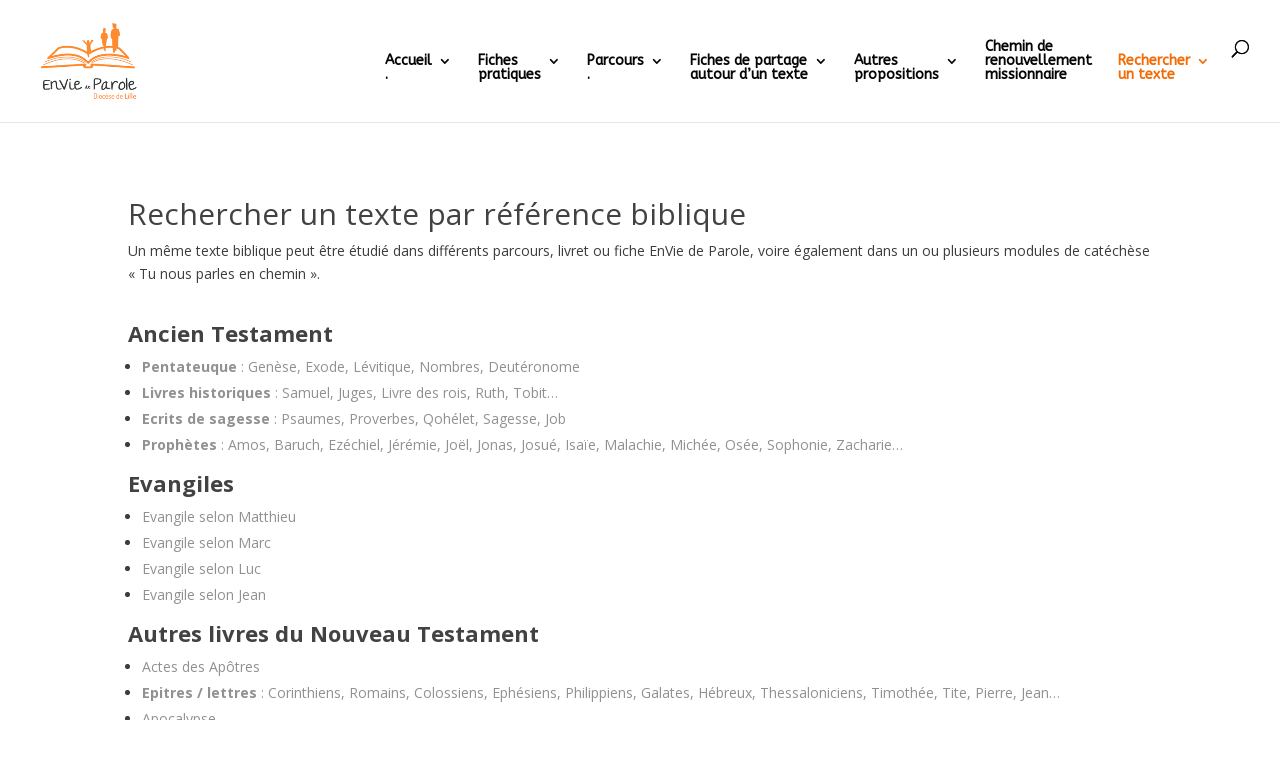

--- FILE ---
content_type: text/html; charset=UTF-8
request_url: https://www.enviedeparole.org/par-reference-biblique/
body_size: 9964
content:
<!DOCTYPE html>
<html lang="fr-FR">
<head>
	<meta charset="UTF-8" />
<meta http-equiv="X-UA-Compatible" content="IE=edge">
	<link rel="pingback" href="https://www.enviedeparole.org/xmlrpc.php" />

	<script type="text/javascript">
		document.documentElement.className = 'js';
	</script>

	<script>var et_site_url='https://www.enviedeparole.org';var et_post_id='2600';function et_core_page_resource_fallback(a,b){"undefined"===typeof b&&(b=a.sheet.cssRules&&0===a.sheet.cssRules.length);b&&(a.onerror=null,a.onload=null,a.href?a.href=et_site_url+"/?et_core_page_resource="+a.id+et_post_id:a.src&&(a.src=et_site_url+"/?et_core_page_resource="+a.id+et_post_id))}
</script><title>Par référence biblique | En vie de Parole</title>
<meta name='robots' content='max-image-preview:large' />
	<style>img:is([sizes="auto" i], [sizes^="auto," i]) { contain-intrinsic-size: 3000px 1500px }</style>
	<link rel='dns-prefetch' href='//fonts.googleapis.com' />
<link rel="alternate" type="application/rss+xml" title="En vie de Parole &raquo; Flux" href="https://www.enviedeparole.org/feed/" />
<link rel="alternate" type="application/rss+xml" title="En vie de Parole &raquo; Flux des commentaires" href="https://www.enviedeparole.org/comments/feed/" />
<script type="text/javascript">
/* <![CDATA[ */
window._wpemojiSettings = {"baseUrl":"https:\/\/s.w.org\/images\/core\/emoji\/16.0.1\/72x72\/","ext":".png","svgUrl":"https:\/\/s.w.org\/images\/core\/emoji\/16.0.1\/svg\/","svgExt":".svg","source":{"concatemoji":"https:\/\/www.enviedeparole.org\/wp-includes\/js\/wp-emoji-release.min.js?ver=6.8.3"}};
/*! This file is auto-generated */
!function(s,n){var o,i,e;function c(e){try{var t={supportTests:e,timestamp:(new Date).valueOf()};sessionStorage.setItem(o,JSON.stringify(t))}catch(e){}}function p(e,t,n){e.clearRect(0,0,e.canvas.width,e.canvas.height),e.fillText(t,0,0);var t=new Uint32Array(e.getImageData(0,0,e.canvas.width,e.canvas.height).data),a=(e.clearRect(0,0,e.canvas.width,e.canvas.height),e.fillText(n,0,0),new Uint32Array(e.getImageData(0,0,e.canvas.width,e.canvas.height).data));return t.every(function(e,t){return e===a[t]})}function u(e,t){e.clearRect(0,0,e.canvas.width,e.canvas.height),e.fillText(t,0,0);for(var n=e.getImageData(16,16,1,1),a=0;a<n.data.length;a++)if(0!==n.data[a])return!1;return!0}function f(e,t,n,a){switch(t){case"flag":return n(e,"\ud83c\udff3\ufe0f\u200d\u26a7\ufe0f","\ud83c\udff3\ufe0f\u200b\u26a7\ufe0f")?!1:!n(e,"\ud83c\udde8\ud83c\uddf6","\ud83c\udde8\u200b\ud83c\uddf6")&&!n(e,"\ud83c\udff4\udb40\udc67\udb40\udc62\udb40\udc65\udb40\udc6e\udb40\udc67\udb40\udc7f","\ud83c\udff4\u200b\udb40\udc67\u200b\udb40\udc62\u200b\udb40\udc65\u200b\udb40\udc6e\u200b\udb40\udc67\u200b\udb40\udc7f");case"emoji":return!a(e,"\ud83e\udedf")}return!1}function g(e,t,n,a){var r="undefined"!=typeof WorkerGlobalScope&&self instanceof WorkerGlobalScope?new OffscreenCanvas(300,150):s.createElement("canvas"),o=r.getContext("2d",{willReadFrequently:!0}),i=(o.textBaseline="top",o.font="600 32px Arial",{});return e.forEach(function(e){i[e]=t(o,e,n,a)}),i}function t(e){var t=s.createElement("script");t.src=e,t.defer=!0,s.head.appendChild(t)}"undefined"!=typeof Promise&&(o="wpEmojiSettingsSupports",i=["flag","emoji"],n.supports={everything:!0,everythingExceptFlag:!0},e=new Promise(function(e){s.addEventListener("DOMContentLoaded",e,{once:!0})}),new Promise(function(t){var n=function(){try{var e=JSON.parse(sessionStorage.getItem(o));if("object"==typeof e&&"number"==typeof e.timestamp&&(new Date).valueOf()<e.timestamp+604800&&"object"==typeof e.supportTests)return e.supportTests}catch(e){}return null}();if(!n){if("undefined"!=typeof Worker&&"undefined"!=typeof OffscreenCanvas&&"undefined"!=typeof URL&&URL.createObjectURL&&"undefined"!=typeof Blob)try{var e="postMessage("+g.toString()+"("+[JSON.stringify(i),f.toString(),p.toString(),u.toString()].join(",")+"));",a=new Blob([e],{type:"text/javascript"}),r=new Worker(URL.createObjectURL(a),{name:"wpTestEmojiSupports"});return void(r.onmessage=function(e){c(n=e.data),r.terminate(),t(n)})}catch(e){}c(n=g(i,f,p,u))}t(n)}).then(function(e){for(var t in e)n.supports[t]=e[t],n.supports.everything=n.supports.everything&&n.supports[t],"flag"!==t&&(n.supports.everythingExceptFlag=n.supports.everythingExceptFlag&&n.supports[t]);n.supports.everythingExceptFlag=n.supports.everythingExceptFlag&&!n.supports.flag,n.DOMReady=!1,n.readyCallback=function(){n.DOMReady=!0}}).then(function(){return e}).then(function(){var e;n.supports.everything||(n.readyCallback(),(e=n.source||{}).concatemoji?t(e.concatemoji):e.wpemoji&&e.twemoji&&(t(e.twemoji),t(e.wpemoji)))}))}((window,document),window._wpemojiSettings);
/* ]]> */
</script>
<meta content="Divi v.4.5.3" name="generator"/><style id='wp-emoji-styles-inline-css' type='text/css'>

	img.wp-smiley, img.emoji {
		display: inline !important;
		border: none !important;
		box-shadow: none !important;
		height: 1em !important;
		width: 1em !important;
		margin: 0 0.07em !important;
		vertical-align: -0.1em !important;
		background: none !important;
		padding: 0 !important;
	}
</style>
<link rel='stylesheet' id='wp-block-library-css' href='https://www.enviedeparole.org/wp-includes/css/dist/block-library/style.min.css?ver=6.8.3' type='text/css' media='all' />
<style id='classic-theme-styles-inline-css' type='text/css'>
/*! This file is auto-generated */
.wp-block-button__link{color:#fff;background-color:#32373c;border-radius:9999px;box-shadow:none;text-decoration:none;padding:calc(.667em + 2px) calc(1.333em + 2px);font-size:1.125em}.wp-block-file__button{background:#32373c;color:#fff;text-decoration:none}
</style>
<style id='global-styles-inline-css' type='text/css'>
:root{--wp--preset--aspect-ratio--square: 1;--wp--preset--aspect-ratio--4-3: 4/3;--wp--preset--aspect-ratio--3-4: 3/4;--wp--preset--aspect-ratio--3-2: 3/2;--wp--preset--aspect-ratio--2-3: 2/3;--wp--preset--aspect-ratio--16-9: 16/9;--wp--preset--aspect-ratio--9-16: 9/16;--wp--preset--color--black: #000000;--wp--preset--color--cyan-bluish-gray: #abb8c3;--wp--preset--color--white: #ffffff;--wp--preset--color--pale-pink: #f78da7;--wp--preset--color--vivid-red: #cf2e2e;--wp--preset--color--luminous-vivid-orange: #ff6900;--wp--preset--color--luminous-vivid-amber: #fcb900;--wp--preset--color--light-green-cyan: #7bdcb5;--wp--preset--color--vivid-green-cyan: #00d084;--wp--preset--color--pale-cyan-blue: #8ed1fc;--wp--preset--color--vivid-cyan-blue: #0693e3;--wp--preset--color--vivid-purple: #9b51e0;--wp--preset--gradient--vivid-cyan-blue-to-vivid-purple: linear-gradient(135deg,rgba(6,147,227,1) 0%,rgb(155,81,224) 100%);--wp--preset--gradient--light-green-cyan-to-vivid-green-cyan: linear-gradient(135deg,rgb(122,220,180) 0%,rgb(0,208,130) 100%);--wp--preset--gradient--luminous-vivid-amber-to-luminous-vivid-orange: linear-gradient(135deg,rgba(252,185,0,1) 0%,rgba(255,105,0,1) 100%);--wp--preset--gradient--luminous-vivid-orange-to-vivid-red: linear-gradient(135deg,rgba(255,105,0,1) 0%,rgb(207,46,46) 100%);--wp--preset--gradient--very-light-gray-to-cyan-bluish-gray: linear-gradient(135deg,rgb(238,238,238) 0%,rgb(169,184,195) 100%);--wp--preset--gradient--cool-to-warm-spectrum: linear-gradient(135deg,rgb(74,234,220) 0%,rgb(151,120,209) 20%,rgb(207,42,186) 40%,rgb(238,44,130) 60%,rgb(251,105,98) 80%,rgb(254,248,76) 100%);--wp--preset--gradient--blush-light-purple: linear-gradient(135deg,rgb(255,206,236) 0%,rgb(152,150,240) 100%);--wp--preset--gradient--blush-bordeaux: linear-gradient(135deg,rgb(254,205,165) 0%,rgb(254,45,45) 50%,rgb(107,0,62) 100%);--wp--preset--gradient--luminous-dusk: linear-gradient(135deg,rgb(255,203,112) 0%,rgb(199,81,192) 50%,rgb(65,88,208) 100%);--wp--preset--gradient--pale-ocean: linear-gradient(135deg,rgb(255,245,203) 0%,rgb(182,227,212) 50%,rgb(51,167,181) 100%);--wp--preset--gradient--electric-grass: linear-gradient(135deg,rgb(202,248,128) 0%,rgb(113,206,126) 100%);--wp--preset--gradient--midnight: linear-gradient(135deg,rgb(2,3,129) 0%,rgb(40,116,252) 100%);--wp--preset--font-size--small: 13px;--wp--preset--font-size--medium: 20px;--wp--preset--font-size--large: 36px;--wp--preset--font-size--x-large: 42px;--wp--preset--spacing--20: 0.44rem;--wp--preset--spacing--30: 0.67rem;--wp--preset--spacing--40: 1rem;--wp--preset--spacing--50: 1.5rem;--wp--preset--spacing--60: 2.25rem;--wp--preset--spacing--70: 3.38rem;--wp--preset--spacing--80: 5.06rem;--wp--preset--shadow--natural: 6px 6px 9px rgba(0, 0, 0, 0.2);--wp--preset--shadow--deep: 12px 12px 50px rgba(0, 0, 0, 0.4);--wp--preset--shadow--sharp: 6px 6px 0px rgba(0, 0, 0, 0.2);--wp--preset--shadow--outlined: 6px 6px 0px -3px rgba(255, 255, 255, 1), 6px 6px rgba(0, 0, 0, 1);--wp--preset--shadow--crisp: 6px 6px 0px rgba(0, 0, 0, 1);}:where(.is-layout-flex){gap: 0.5em;}:where(.is-layout-grid){gap: 0.5em;}body .is-layout-flex{display: flex;}.is-layout-flex{flex-wrap: wrap;align-items: center;}.is-layout-flex > :is(*, div){margin: 0;}body .is-layout-grid{display: grid;}.is-layout-grid > :is(*, div){margin: 0;}:where(.wp-block-columns.is-layout-flex){gap: 2em;}:where(.wp-block-columns.is-layout-grid){gap: 2em;}:where(.wp-block-post-template.is-layout-flex){gap: 1.25em;}:where(.wp-block-post-template.is-layout-grid){gap: 1.25em;}.has-black-color{color: var(--wp--preset--color--black) !important;}.has-cyan-bluish-gray-color{color: var(--wp--preset--color--cyan-bluish-gray) !important;}.has-white-color{color: var(--wp--preset--color--white) !important;}.has-pale-pink-color{color: var(--wp--preset--color--pale-pink) !important;}.has-vivid-red-color{color: var(--wp--preset--color--vivid-red) !important;}.has-luminous-vivid-orange-color{color: var(--wp--preset--color--luminous-vivid-orange) !important;}.has-luminous-vivid-amber-color{color: var(--wp--preset--color--luminous-vivid-amber) !important;}.has-light-green-cyan-color{color: var(--wp--preset--color--light-green-cyan) !important;}.has-vivid-green-cyan-color{color: var(--wp--preset--color--vivid-green-cyan) !important;}.has-pale-cyan-blue-color{color: var(--wp--preset--color--pale-cyan-blue) !important;}.has-vivid-cyan-blue-color{color: var(--wp--preset--color--vivid-cyan-blue) !important;}.has-vivid-purple-color{color: var(--wp--preset--color--vivid-purple) !important;}.has-black-background-color{background-color: var(--wp--preset--color--black) !important;}.has-cyan-bluish-gray-background-color{background-color: var(--wp--preset--color--cyan-bluish-gray) !important;}.has-white-background-color{background-color: var(--wp--preset--color--white) !important;}.has-pale-pink-background-color{background-color: var(--wp--preset--color--pale-pink) !important;}.has-vivid-red-background-color{background-color: var(--wp--preset--color--vivid-red) !important;}.has-luminous-vivid-orange-background-color{background-color: var(--wp--preset--color--luminous-vivid-orange) !important;}.has-luminous-vivid-amber-background-color{background-color: var(--wp--preset--color--luminous-vivid-amber) !important;}.has-light-green-cyan-background-color{background-color: var(--wp--preset--color--light-green-cyan) !important;}.has-vivid-green-cyan-background-color{background-color: var(--wp--preset--color--vivid-green-cyan) !important;}.has-pale-cyan-blue-background-color{background-color: var(--wp--preset--color--pale-cyan-blue) !important;}.has-vivid-cyan-blue-background-color{background-color: var(--wp--preset--color--vivid-cyan-blue) !important;}.has-vivid-purple-background-color{background-color: var(--wp--preset--color--vivid-purple) !important;}.has-black-border-color{border-color: var(--wp--preset--color--black) !important;}.has-cyan-bluish-gray-border-color{border-color: var(--wp--preset--color--cyan-bluish-gray) !important;}.has-white-border-color{border-color: var(--wp--preset--color--white) !important;}.has-pale-pink-border-color{border-color: var(--wp--preset--color--pale-pink) !important;}.has-vivid-red-border-color{border-color: var(--wp--preset--color--vivid-red) !important;}.has-luminous-vivid-orange-border-color{border-color: var(--wp--preset--color--luminous-vivid-orange) !important;}.has-luminous-vivid-amber-border-color{border-color: var(--wp--preset--color--luminous-vivid-amber) !important;}.has-light-green-cyan-border-color{border-color: var(--wp--preset--color--light-green-cyan) !important;}.has-vivid-green-cyan-border-color{border-color: var(--wp--preset--color--vivid-green-cyan) !important;}.has-pale-cyan-blue-border-color{border-color: var(--wp--preset--color--pale-cyan-blue) !important;}.has-vivid-cyan-blue-border-color{border-color: var(--wp--preset--color--vivid-cyan-blue) !important;}.has-vivid-purple-border-color{border-color: var(--wp--preset--color--vivid-purple) !important;}.has-vivid-cyan-blue-to-vivid-purple-gradient-background{background: var(--wp--preset--gradient--vivid-cyan-blue-to-vivid-purple) !important;}.has-light-green-cyan-to-vivid-green-cyan-gradient-background{background: var(--wp--preset--gradient--light-green-cyan-to-vivid-green-cyan) !important;}.has-luminous-vivid-amber-to-luminous-vivid-orange-gradient-background{background: var(--wp--preset--gradient--luminous-vivid-amber-to-luminous-vivid-orange) !important;}.has-luminous-vivid-orange-to-vivid-red-gradient-background{background: var(--wp--preset--gradient--luminous-vivid-orange-to-vivid-red) !important;}.has-very-light-gray-to-cyan-bluish-gray-gradient-background{background: var(--wp--preset--gradient--very-light-gray-to-cyan-bluish-gray) !important;}.has-cool-to-warm-spectrum-gradient-background{background: var(--wp--preset--gradient--cool-to-warm-spectrum) !important;}.has-blush-light-purple-gradient-background{background: var(--wp--preset--gradient--blush-light-purple) !important;}.has-blush-bordeaux-gradient-background{background: var(--wp--preset--gradient--blush-bordeaux) !important;}.has-luminous-dusk-gradient-background{background: var(--wp--preset--gradient--luminous-dusk) !important;}.has-pale-ocean-gradient-background{background: var(--wp--preset--gradient--pale-ocean) !important;}.has-electric-grass-gradient-background{background: var(--wp--preset--gradient--electric-grass) !important;}.has-midnight-gradient-background{background: var(--wp--preset--gradient--midnight) !important;}.has-small-font-size{font-size: var(--wp--preset--font-size--small) !important;}.has-medium-font-size{font-size: var(--wp--preset--font-size--medium) !important;}.has-large-font-size{font-size: var(--wp--preset--font-size--large) !important;}.has-x-large-font-size{font-size: var(--wp--preset--font-size--x-large) !important;}
:where(.wp-block-post-template.is-layout-flex){gap: 1.25em;}:where(.wp-block-post-template.is-layout-grid){gap: 1.25em;}
:where(.wp-block-columns.is-layout-flex){gap: 2em;}:where(.wp-block-columns.is-layout-grid){gap: 2em;}
:root :where(.wp-block-pullquote){font-size: 1.5em;line-height: 1.6;}
</style>
<link rel='stylesheet' id='divi-fonts-css' href='https://fonts.googleapis.com/css?family=Open+Sans:300italic,400italic,600italic,700italic,800italic,400,300,600,700,800&#038;subset=latin,latin-ext&#038;display=swap' type='text/css' media='all' />
<link rel='stylesheet' id='divi-style-css' href='https://www.enviedeparole.org/wp-content/themes/Divi/style.css?ver=4.5.3' type='text/css' media='all' />
<link rel='stylesheet' id='et-builder-googlefonts-cached-css' href='https://fonts.googleapis.com/css?family=ABeeZee%3Aregular%2Citalic&#038;subset=latin&#038;display=swap&#038;ver=6.8.3' type='text/css' media='all' />
<link rel='stylesheet' id='dashicons-css' href='https://www.enviedeparole.org/wp-includes/css/dashicons.min.css?ver=6.8.3' type='text/css' media='all' />
<script type="text/javascript" src="https://www.enviedeparole.org/wp-includes/js/jquery/jquery.min.js?ver=3.7.1" id="jquery-core-js"></script>
<script type="text/javascript" src="https://www.enviedeparole.org/wp-includes/js/jquery/jquery-migrate.min.js?ver=3.4.1" id="jquery-migrate-js"></script>
<script type="text/javascript" src="https://www.enviedeparole.org/wp-content/themes/Divi/core/admin/js/es6-promise.auto.min.js?ver=6.8.3" id="es6-promise-js"></script>
<script type="text/javascript" id="et-core-api-spam-recaptcha-js-extra">
/* <![CDATA[ */
var et_core_api_spam_recaptcha = {"site_key":"","page_action":{"action":"par_reference_biblique"}};
/* ]]> */
</script>
<script type="text/javascript" src="https://www.enviedeparole.org/wp-content/themes/Divi/core/admin/js/recaptcha.js?ver=6.8.3" id="et-core-api-spam-recaptcha-js"></script>
<link rel="https://api.w.org/" href="https://www.enviedeparole.org/wp-json/" /><link rel="alternate" title="JSON" type="application/json" href="https://www.enviedeparole.org/wp-json/wp/v2/pages/2600" /><link rel="EditURI" type="application/rsd+xml" title="RSD" href="https://www.enviedeparole.org/xmlrpc.php?rsd" />
<meta name="generator" content="WordPress 6.8.3" />
<link rel="canonical" href="https://www.enviedeparole.org/par-reference-biblique/" />
<link rel='shortlink' href='https://www.enviedeparole.org/?p=2600' />
<link rel="alternate" title="oEmbed (JSON)" type="application/json+oembed" href="https://www.enviedeparole.org/wp-json/oembed/1.0/embed?url=https%3A%2F%2Fwww.enviedeparole.org%2Fpar-reference-biblique%2F" />
<link rel="alternate" title="oEmbed (XML)" type="text/xml+oembed" href="https://www.enviedeparole.org/wp-json/oembed/1.0/embed?url=https%3A%2F%2Fwww.enviedeparole.org%2Fpar-reference-biblique%2F&#038;format=xml" />
<meta name="viewport" content="width=device-width, initial-scale=1.0, maximum-scale=1.0, user-scalable=0" /><link rel="shortcut icon" href="http://www.enviedeparole/wp-content/uploads//2018/03/favicon.gif" /><style type="text/css" id="custom-background-css">
body.custom-background { background-color: #ffffff; }
</style>
	<link rel="stylesheet" id="et-core-unified-2600-cached-inline-styles" href="https://www.enviedeparole.org/wp-content/et-cache/2600/et-core-unified-2600-17688956496214.min.css" onerror="et_core_page_resource_fallback(this, true)" onload="et_core_page_resource_fallback(this)" /></head>
<body class="wp-singular page-template-default page page-id-2600 custom-background wp-theme-Divi et_color_scheme_orange et_pb_button_helper_class et_fullwidth_nav et_fixed_nav et_show_nav et_primary_nav_dropdown_animation_fade et_secondary_nav_dropdown_animation_fade et_header_style_left et_pb_footer_columns3 et_cover_background et_pb_gutter osx et_pb_gutters3 et_pb_pagebuilder_layout et_no_sidebar et_divi_theme et-db et_minified_js et_minified_css">
	<div id="page-container">

	
	
			<header id="main-header" data-height-onload="79">
			<div class="container clearfix et_menu_container">
							<div class="logo_container">
					<span class="logo_helper"></span>
					<a href="https://www.enviedeparole.org/">
						<img src="https://www.enviedeparole.org/wp-content/uploads/2018/11/Logo_Envie_de_parole_2.png" alt="En vie de Parole" id="logo" data-height-percentage="64" />
					</a>
				</div>
							<div id="et-top-navigation" data-height="79" data-fixed-height="51">
											<nav id="top-menu-nav">
						<ul id="top-menu" class="nav"><li id="menu-item-3609" class="menu-item menu-item-type-post_type menu-item-object-page menu-item-home menu-item-has-children menu-item-3609"><a href="https://www.enviedeparole.org/">Accueil<br> .</a>
<ul class="sub-menu">
	<li id="menu-item-3608" class="menu-item menu-item-type-post_type menu-item-object-page menu-item-3608"><a href="https://www.enviedeparole.org/qui-sommes-nous/">Qui sommes-nous</a></li>
	<li id="menu-item-3628" class="menu-item menu-item-type-post_type menu-item-object-page menu-item-3628"><a href="https://www.enviedeparole.org/mode-demploi-2/">Mode d&#8217;emploi du site</a></li>
	<li id="menu-item-3648" class="menu-item menu-item-type-post_type menu-item-object-page menu-item-has-children menu-item-3648"><a href="https://www.enviedeparole.org/formation-2/">Rencontres et formations</a>
	<ul class="sub-menu">
		<li id="menu-item-3651" class="menu-item menu-item-type-post_type menu-item-object-page menu-item-3651"><a href="https://www.enviedeparole.org/rencontres/">Rencontres</a></li>
		<li id="menu-item-3631" class="menu-item menu-item-type-post_type menu-item-object-page menu-item-3631"><a href="https://www.enviedeparole.org/formation/">Rencontre Matthieu</a></li>
		<li id="menu-item-3649" class="menu-item menu-item-type-post_type menu-item-object-page menu-item-3649"><a href="https://www.enviedeparole.org/formation-marc/">Rencontre Marc</a></li>
		<li id="menu-item-3860" class="menu-item menu-item-type-post_type menu-item-object-page menu-item-3860"><a href="https://www.enviedeparole.org/rencontre-evangile-selon-st-luc/">Rencontre Luc</a></li>
		<li id="menu-item-4305" class="menu-item menu-item-type-post_type menu-item-object-page menu-item-4305"><a href="https://www.enviedeparole.org/4299-2/">Rencontre Jean</a></li>
		<li id="menu-item-3650" class="menu-item menu-item-type-post_type menu-item-object-page menu-item-3650"><a href="https://www.enviedeparole.org/formation-a-lanimation/">Formation à l’animation</a></li>
	</ul>
</li>
	<li id="menu-item-5434" class="menu-item menu-item-type-post_type menu-item-object-page menu-item-5434"><a href="https://www.enviedeparole.org/carte-du-diocese-et-coordonnees-des-referents/">Rejoindre un groupe sur mon doyenné…</a></li>
	<li id="menu-item-3616" class="menu-item menu-item-type-post_type menu-item-object-page menu-item-3616"><a href="https://www.enviedeparole.org/nous-contacter/">Nous contacter</a></li>
	<li id="menu-item-3707" class="menu-item menu-item-type-post_type menu-item-object-page menu-item-3707"><a href="https://www.enviedeparole.org/redacteurs/">Espace rédacteurs</a></li>
</ul>
</li>
<li id="menu-item-3610" class="menu-item menu-item-type-post_type menu-item-object-page menu-item-has-children menu-item-3610"><a href="https://www.enviedeparole.org/lire-la-bible/">Fiches<br>pratiques</a>
<ul class="sub-menu">
	<li id="menu-item-3611" class="menu-item menu-item-type-post_type menu-item-object-page menu-item-3611"><a href="https://www.enviedeparole.org/lire-la-bible/pourquoi-lire-la-bible/">Pourquoi lire la Bible</a></li>
	<li id="menu-item-3615" class="menu-item menu-item-type-post_type menu-item-object-page menu-item-3615"><a href="https://www.enviedeparole.org/lire-la-bible/comment-lire-la-bible/">Comment lire la Bible</a></li>
	<li id="menu-item-4914" class="menu-item menu-item-type-post_type menu-item-object-page menu-item-4914"><a href="https://www.enviedeparole.org/temoignages-de-groupes/">Témoignages de groupes</a></li>
	<li id="menu-item-3640" class="menu-item menu-item-type-post_type menu-item-object-page menu-item-3640"><a href="https://www.enviedeparole.org/animer-le-dimanche-de-la-parole-2/">Animer le Dimanche de la Parole</a></li>
	<li id="menu-item-3614" class="menu-item menu-item-type-post_type menu-item-object-page menu-item-3614"><a href="https://www.enviedeparole.org/lire-la-bible/constituer-un-groupe/">Constituer un groupe</a></li>
	<li id="menu-item-3613" class="menu-item menu-item-type-post_type menu-item-object-page menu-item-3613"><a href="https://www.enviedeparole.org/lire-la-bible/animer-un-groupe-2/">Animer un groupe</a></li>
	<li id="menu-item-4901" class="menu-item menu-item-type-post_type menu-item-object-page menu-item-4901"><a href="https://www.enviedeparole.org/conseils-aux-animateurs-2/">Conseils aux animateurs</a></li>
	<li id="menu-item-3612" class="menu-item menu-item-type-post_type menu-item-object-page menu-item-3612"><a href="https://www.enviedeparole.org/lire-la-bible/animer-un-temps-de-priere/">Animer le temps de prière</a></li>
	<li id="menu-item-3629" class="menu-item menu-item-type-post_type menu-item-object-page menu-item-3629"><a href="https://www.enviedeparole.org/relire-son-annee/">Relire son année</a></li>
</ul>
</li>
<li id="menu-item-3617" class="menu-item menu-item-type-post_type menu-item-object-page menu-item-has-children menu-item-3617"><a href="https://www.enviedeparole.org/les-parcours-2/">Parcours<br>.</a>
<ul class="sub-menu">
	<li id="menu-item-3622" class="menu-item menu-item-type-post_type menu-item-object-page menu-item-3622"><a href="https://www.enviedeparole.org/les-parcours/lancien-testament/">L’Ancien Testament</a></li>
	<li id="menu-item-3621" class="menu-item menu-item-type-post_type menu-item-object-page menu-item-3621"><a href="https://www.enviedeparole.org/les-parcours/les-evangiles/">Les évangiles</a></li>
	<li id="menu-item-3620" class="menu-item menu-item-type-post_type menu-item-object-page menu-item-3620"><a href="https://www.enviedeparole.org/les-parcours/les-autres-livres-du-n-t/">Les autres livres du Nouveau Testament</a></li>
	<li id="menu-item-3619" class="menu-item menu-item-type-post_type menu-item-object-page menu-item-3619"><a href="https://www.enviedeparole.org/les-parcours/les-parcours-transversaux/">Les parcours à thème</a></li>
	<li id="menu-item-3634" class="menu-item menu-item-type-post_type menu-item-object-page menu-item-has-children menu-item-3634"><a href="https://www.enviedeparole.org/pour-commencer/">Pour commencer</a>
	<ul class="sub-menu">
		<li id="menu-item-3618" class="menu-item menu-item-type-post_type menu-item-object-page menu-item-3618"><a href="https://www.enviedeparole.org/les-parcours/pour-commencer/">… l’Ancien Testament</a></li>
		<li id="menu-item-3633" class="menu-item menu-item-type-post_type menu-item-object-page menu-item-3633"><a href="https://www.enviedeparole.org/les-evangiles/">… les Évangiles</a></li>
		<li id="menu-item-3635" class="menu-item menu-item-type-post_type menu-item-object-page menu-item-3635"><a href="https://www.enviedeparole.org/a-partir-dun-theme/">… à partir d’un thème</a></li>
	</ul>
</li>
</ul>
</li>
<li id="menu-item-3639" class="menu-item menu-item-type-post_type menu-item-object-page menu-item-has-children menu-item-3639"><a href="https://www.enviedeparole.org/fiches-de-partage-autour-dun-texte/">Fiches de partage<br>autour d’un texte</a>
<ul class="sub-menu">
	<li id="menu-item-3645" class="menu-item menu-item-type-post_type menu-item-object-page menu-item-3645"><a href="https://www.enviedeparole.org/fiches-evangiles/">Par livre biblique</a></li>
	<li id="menu-item-4423" class="menu-item menu-item-type-post_type menu-item-object-page menu-item-has-children menu-item-4423"><a href="https://www.enviedeparole.org/par-temps-liturgique-v2/">Par temps liturgique</a>
	<ul class="sub-menu">
		<li id="menu-item-4403" class="menu-item menu-item-type-post_type menu-item-object-page menu-item-4403"><a href="https://www.enviedeparole.org/annee-a-matthieu/">Année A – Matthieu</a></li>
		<li id="menu-item-4415" class="menu-item menu-item-type-post_type menu-item-object-page menu-item-4415"><a href="https://www.enviedeparole.org/annee-b-marc/">Année B – Marc</a></li>
		<li id="menu-item-4414" class="menu-item menu-item-type-post_type menu-item-object-page menu-item-4414"><a href="https://www.enviedeparole.org/annee-c-luc/">Année C – Luc</a></li>
	</ul>
</li>
</ul>
</li>
<li id="menu-item-3623" class="menu-item menu-item-type-post_type menu-item-object-page menu-item-has-children menu-item-3623"><a href="https://www.enviedeparole.org/autres-propositions/">Autres<br>propositions</a>
<ul class="sub-menu">
	<li id="menu-item-3630" class="menu-item menu-item-type-post_type menu-item-object-page menu-item-has-children menu-item-3630"><a href="https://www.enviedeparole.org/livrets/">Livrets</a>
	<ul class="sub-menu">
		<li id="menu-item-3624" class="menu-item menu-item-type-post_type menu-item-object-page menu-item-3624"><a href="https://www.enviedeparole.org/autres-propositions/livret-javance-en-age/">J’avance en âge</a></li>
		<li id="menu-item-3626" class="menu-item menu-item-type-post_type menu-item-object-page menu-item-3626"><a href="https://www.enviedeparole.org/autres-propositions/livret-nos-ancetres-dans-la-foi/">Nos ancêtres dans la foi</a></li>
		<li id="menu-item-3647" class="menu-item menu-item-type-post_type menu-item-object-page menu-item-3647"><a href="https://www.enviedeparole.org/traverser-presentation/">Traverser</a></li>
		<li id="menu-item-3625" class="menu-item menu-item-type-post_type menu-item-object-page menu-item-3625"><a href="https://www.enviedeparole.org/autres-propositions/livret-regard-regards/">Regard, regards…</a></li>
		<li id="menu-item-3627" class="menu-item menu-item-type-post_type menu-item-object-page menu-item-3627"><a href="https://www.enviedeparole.org/autres-propositions/livret-marie-des-evangiles/">Marie des évangiles</a></li>
	</ul>
</li>
	<li id="menu-item-3637" class="menu-item menu-item-type-post_type menu-item-object-page menu-item-3637"><a href="https://www.enviedeparole.org/sinitier-a-la-lecture-de-la-bible/">S’initier à la lecture de la Bible</a></li>
	<li id="menu-item-5270" class="menu-item menu-item-type-post_type menu-item-object-page menu-item-5270"><a href="https://www.enviedeparole.org/tu-nous-parles-en-chemin/">Repères catéchèse enfance</a></li>
	<li id="menu-item-3636" class="menu-item menu-item-type-post_type menu-item-object-page menu-item-3636"><a href="https://www.enviedeparole.org/lappel-en-mission-2/">L’appel en mission</a></li>
</ul>
</li>
<li id="menu-item-5268" class="menu-item menu-item-type-post_type menu-item-object-page menu-item-5268"><a href="https://www.enviedeparole.org/chemin-de-renouvellement-missionnaire-2/">Chemin de<br>renouvellement<br>missionnaire </a></li>
<li id="menu-item-3632" class="menu-item menu-item-type-post_type menu-item-object-page current-menu-ancestor current-menu-parent current_page_parent current_page_ancestor menu-item-has-children menu-item-3632"><a href="https://www.enviedeparole.org/repertoire-des-textes-etudies/">Rechercher<br>un texte</a>
<ul class="sub-menu">
	<li id="menu-item-3642" class="menu-item menu-item-type-post_type menu-item-object-page current-menu-item page_item page-item-2600 current_page_item menu-item-has-children menu-item-3642"><a href="https://www.enviedeparole.org/par-reference-biblique/" aria-current="page">Par référence biblique</a>
	<ul class="sub-menu">
		<li id="menu-item-4523" class="menu-item menu-item-type-post_type menu-item-object-page menu-item-has-children menu-item-4523"><a href="https://www.enviedeparole.org/ancien-testament/">Ancien Testament</a>
		<ul class="sub-menu">
			<li id="menu-item-4527" class="menu-item menu-item-type-post_type menu-item-object-page menu-item-4527"><a href="https://www.enviedeparole.org/rechercher-un-texte-du-pentateuque/">Rechercher un texte du Pentateuque</a></li>
			<li id="menu-item-4526" class="menu-item menu-item-type-post_type menu-item-object-page menu-item-4526"><a href="https://www.enviedeparole.org/rechercher-un-texte-dans-les-livres-historiques-at/">Rechercher un texte dans les livres historiques AT</a></li>
			<li id="menu-item-4525" class="menu-item menu-item-type-post_type menu-item-object-page menu-item-4525"><a href="https://www.enviedeparole.org/rechercher-un-texte-dans-les-ecrits-de-sagesse-at/">Rechercher un texte dans les écrits de sagesse AT</a></li>
			<li id="menu-item-4524" class="menu-item menu-item-type-post_type menu-item-object-page menu-item-4524"><a href="https://www.enviedeparole.org/rechercher-un-texte-des-prophetes/">Rechercher un texte des Prophètes</a></li>
		</ul>
</li>
		<li id="menu-item-4522" class="menu-item menu-item-type-post_type menu-item-object-page menu-item-has-children menu-item-4522"><a href="https://www.enviedeparole.org/evangiles/">Évangiles</a>
		<ul class="sub-menu">
			<li id="menu-item-4531" class="menu-item menu-item-type-post_type menu-item-object-page menu-item-4531"><a href="https://www.enviedeparole.org/rechercher-un-texte-de-levangile-selon-matthieu/">Rechercher un texte de l’évangile selon Matthieu</a></li>
			<li id="menu-item-4530" class="menu-item menu-item-type-post_type menu-item-object-page menu-item-4530"><a href="https://www.enviedeparole.org/rechercher-un-texte-de-levangile-selon-marc/">Rechercher un texte de l’évangile selon Marc</a></li>
			<li id="menu-item-4529" class="menu-item menu-item-type-post_type menu-item-object-page menu-item-4529"><a href="https://www.enviedeparole.org/rechercher-un-texte-de-levangile-selon-luc/">Rechercher un texte de l’évangile selon Luc</a></li>
			<li id="menu-item-4528" class="menu-item menu-item-type-post_type menu-item-object-page menu-item-4528"><a href="https://www.enviedeparole.org/rechercher-un-texte-de-levangile-selon-jean/">Rechercher un texte de l’évangile selon Jean</a></li>
		</ul>
</li>
		<li id="menu-item-4521" class="menu-item menu-item-type-post_type menu-item-object-page menu-item-has-children menu-item-4521"><a href="https://www.enviedeparole.org/autres-livres-du-nt/">Autres livres du NT</a>
		<ul class="sub-menu">
			<li id="menu-item-4532" class="menu-item menu-item-type-post_type menu-item-object-page menu-item-4532"><a href="https://www.enviedeparole.org/rechercher-un-texte-des-actes-des-apotres/">Rechercher un texte des Actes des Apôtres</a></li>
			<li id="menu-item-4534" class="menu-item menu-item-type-post_type menu-item-object-page menu-item-4534"><a href="https://www.enviedeparole.org/rechercher-un-texte-dune-epitre-ou-dune-lettre/">Rechercher un texte d’une épitre ou d’une lettre</a></li>
			<li id="menu-item-4533" class="menu-item menu-item-type-post_type menu-item-object-page menu-item-4533"><a href="https://www.enviedeparole.org/rechercher-un-texte-de-lapocalypse/">Rechercher un texte de l’Apocalypse</a></li>
		</ul>
</li>
	</ul>
</li>
	<li id="menu-item-4424" class="menu-item menu-item-type-post_type menu-item-object-page menu-item-has-children menu-item-4424"><a href="https://www.enviedeparole.org/par-temps-liturgique-v2/">Par temps liturgique</a>
	<ul class="sub-menu">
		<li id="menu-item-4402" class="menu-item menu-item-type-post_type menu-item-object-page menu-item-4402"><a href="https://www.enviedeparole.org/annee-a-matthieu/">Année A – Matthieu</a></li>
		<li id="menu-item-4413" class="menu-item menu-item-type-post_type menu-item-object-page menu-item-4413"><a href="https://www.enviedeparole.org/annee-b-marc/">Année B – Marc</a></li>
		<li id="menu-item-4412" class="menu-item menu-item-type-post_type menu-item-object-page menu-item-4412"><a href="https://www.enviedeparole.org/annee-c-luc/">Année C – Luc</a></li>
	</ul>
</li>
</ul>
</li>
</ul>						</nav>
					
					
					
										<div id="et_top_search">
						<span id="et_search_icon"></span>
					</div>
					
					<div id="et_mobile_nav_menu">
				<div class="mobile_nav closed">
					<span class="select_page">Sélectionner une page</span>
					<span class="mobile_menu_bar mobile_menu_bar_toggle"></span>
				</div>
			</div>				</div> <!-- #et-top-navigation -->
			</div> <!-- .container -->
			<div class="et_search_outer">
				<div class="container et_search_form_container">
					<form role="search" method="get" class="et-search-form" action="https://www.enviedeparole.org/">
					<input type="search" class="et-search-field" placeholder="Rechercher &hellip;" value="" name="s" title="Rechercher:" />					</form>
					<span class="et_close_search_field"></span>
				</div>
			</div>
		</header> <!-- #main-header -->
			<div id="et-main-area">
	
<div id="main-content">


			
				<article id="post-2600" class="post-2600 page type-page status-publish hentry">

				
					<div class="entry-content">
					<div id="et-boc" class="et-boc">
			
		<div class="et-l et-l--post">
			<div class="et_builder_inner_content et_pb_gutters3"><div class="et_pb_section et_pb_section_0 et_section_regular" >
				
				
				
				
					<div class="et_pb_row et_pb_row_0">
				<div class="et_pb_column et_pb_column_4_4 et_pb_column_0  et_pb_css_mix_blend_mode_passthrough et-last-child">
				
				
				<div class="et_pb_module et_pb_text et_pb_text_0  et_pb_text_align_left et_pb_bg_layout_light">
				
				
				<div class="et_pb_text_inner"><h1>Rechercher un texte par référence biblique</h1>
<p>Un même texte biblique peut être étudié dans différents parcours, livret ou fiche EnVie de Parole, voire également dans un ou plusieurs modules de catéchèse « Tu nous parles en chemin ».</p>
<p>&nbsp;</p>
<h3><strong>Ancien Testament </strong></h3>
<ul>
<li><a href="https://www.enviedeparole.org/rechercher-un-texte-du-pentateuque/"><strong>Pentateuque</strong> : Genèse, Exode, Lévitique, Nombres, Deutéronome</a></li>
<li><a href="https://www.enviedeparole.org/rechercher-un-texte-dans-les-livres-historiques-at/"><strong>Livres historiques</strong> : Samuel, Juges, Livre des rois, Ruth, Tobit&#8230;</a></li>
<li><a href="https://www.enviedeparole.org/rechercher-un-texte-dans-les-ecrits-de-sagesse-at/"><strong>Ecrits de sagesse</strong> : Psaumes, Proverbes, Qohélet, Sagesse, Job</a></li>
<li><a href="https://www.enviedeparole.org/rechercher-un-texte-des-prophetes/"><strong>Prophètes</strong> : Amos, Baruch, Ezéchiel, Jérémie, Joël, Jonas, Josué, Isaïe, Malachie, Michée, Osée, Sophonie, Zacharie&#8230;</a></li>
</ul>
<h3><strong>Evangiles<br /> </strong></h3>
<ul>
<li><a href="https://www.enviedeparole.org/rechercher-un-texte-de-levangile-selon-matthieu/">Evangile selon Matthieu</a></li>
<li><a href="https://www.enviedeparole.org/rechercher-un-texte-de-levangile-selon-marc/">Evangile selon Marc</a></li>
<li><a href="https://www.enviedeparole.org/rechercher-un-texte-de-levangile-selon-luc/">Evangile selon Luc</a></li>
<li><a href="https://www.enviedeparole.org/rechercher-un-texte-de-levangile-selon-jean/">Evangile selon Jean</a></li>
</ul>
<h3><strong>Autres livres du Nouveau Testament</strong></h3>
<ul>
<li><a href="https://www.enviedeparole.org/rechercher-un-texte-des-actes-des-apotres/">Actes des Apôtres</a></li>
<li><a href="https://www.enviedeparole.org/rechercher-un-texte-dune-epitre-ou-dune-lettre/"><strong>Epitres / lettres</strong> : Corinthiens, Romains, Colossiens, Ephésiens, Philippiens, Galates, Hébreux, Thessaloniciens, Timothée, Tite, Pierre, Jean&#8230;</a></li>
<li><a href="https://www.enviedeparole.org/rechercher-un-texte-de-lapocalypse/">Apocalypse</a><br />
<h3></h3>
</li>
</ul></div>
			</div> <!-- .et_pb_text -->
			</div> <!-- .et_pb_column -->
				
				
			</div> <!-- .et_pb_row -->
				
				
			</div> <!-- .et_pb_section -->		</div><!-- .et_builder_inner_content -->
	</div><!-- .et-l -->
	
			
		</div><!-- #et-boc -->
							</div> <!-- .entry-content -->

				
				</article> <!-- .et_pb_post -->

			

</div> <!-- #main-content -->


			<footer id="main-footer">
				
<div class="container">
    <div id="footer-widgets" class="clearfix">
		<div class="footer-widget"><div id="custom_html-2" class="widget_text fwidget et_pb_widget widget_custom_html"><div class="textwidget custom-html-widget"><a href="https://www.enviedeparole.org/qui-sommes-nous/">Qui sommes-nous ?</a>
<p>&nbsp;</p>
<h6><a href="https://www.creaphicweb.fr" target="_new">R&eacute;alisation Cr&eacute;aphicweb</a></h6></div></div> <!-- end .fwidget --></div> <!-- end .footer-widget --><div class="footer-widget"><div id="text-3" class="fwidget et_pb_widget widget_text">			<div class="textwidget"><p><a href="https://www.enviedeparole.org/nous-contacter/">Nous contacter</a></p>
</div>
		</div> <!-- end .fwidget --></div> <!-- end .footer-widget --><div class="footer-widget"><div id="media_image-2" class="fwidget et_pb_widget widget_media_image"><a href="https://lille.catholique.fr/" target="_blank"><img width="300" height="215" src="https://www.enviedeparole.org/wp-content/uploads/2024/02/Diocese-logo_2024_-_impression_couleur-09-300x215.jpg" class="image wp-image-4880  attachment-medium size-medium" alt="" style="max-width: 100%; height: auto;" decoding="async" loading="lazy" /></a></div> <!-- end .fwidget --></div> <!-- end .footer-widget -->    </div> <!-- #footer-widgets -->
</div>    <!-- .container -->

		
				<div id="footer-bottom">
					<div class="container clearfix">
									</div>	<!-- .container -->
				</div>
			</footer> <!-- #main-footer -->
		</div> <!-- #et-main-area -->


	</div> <!-- #page-container -->

	<script type="speculationrules">
{"prefetch":[{"source":"document","where":{"and":[{"href_matches":"\/*"},{"not":{"href_matches":["\/wp-*.php","\/wp-admin\/*","\/wp-content\/uploads\/*","\/wp-content\/*","\/wp-content\/plugins\/*","\/wp-content\/themes\/Divi\/*","\/*\\?(.+)"]}},{"not":{"selector_matches":"a[rel~=\"nofollow\"]"}},{"not":{"selector_matches":".no-prefetch, .no-prefetch a"}}]},"eagerness":"conservative"}]}
</script>
<script type="text/javascript" id="divi-custom-script-js-extra">
/* <![CDATA[ */
var DIVI = {"item_count":"%d Item","items_count":"%d Items"};
var et_shortcodes_strings = {"previous":"Pr\u00e9c\u00e9dent","next":"Suivant"};
var et_pb_custom = {"ajaxurl":"https:\/\/www.enviedeparole.org\/wp-admin\/admin-ajax.php","images_uri":"https:\/\/www.enviedeparole.org\/wp-content\/themes\/Divi\/images","builder_images_uri":"https:\/\/www.enviedeparole.org\/wp-content\/themes\/Divi\/includes\/builder\/images","et_frontend_nonce":"f7a3c9cdfe","subscription_failed":"Veuillez v\u00e9rifier les champs ci-dessous pour vous assurer que vous avez entr\u00e9 les informations correctes.","et_ab_log_nonce":"22a8fa4b10","fill_message":"S'il vous pla\u00eet, remplissez les champs suivants:","contact_error_message":"Veuillez corriger les erreurs suivantes :","invalid":"E-mail non valide","captcha":"Captcha","prev":"Pr\u00e9c\u00e9dent","previous":"Pr\u00e9c\u00e9dente","next":"Prochaine","wrong_captcha":"Vous avez entr\u00e9 le mauvais num\u00e9ro dans le captcha.","wrong_checkbox":"Checkbox","ignore_waypoints":"no","is_divi_theme_used":"1","widget_search_selector":".widget_search","ab_tests":[],"is_ab_testing_active":"","page_id":"2600","unique_test_id":"","ab_bounce_rate":"5","is_cache_plugin_active":"no","is_shortcode_tracking":"","tinymce_uri":""}; var et_frontend_scripts = {"builderCssContainerPrefix":"#et-boc","builderCssLayoutPrefix":"#et-boc .et-l"};
var et_pb_box_shadow_elements = [];
var et_pb_motion_elements = {"desktop":[],"tablet":[],"phone":[]};
/* ]]> */
</script>
<script type="text/javascript" src="https://www.enviedeparole.org/wp-content/themes/Divi/js/custom.unified.js?ver=4.5.3" id="divi-custom-script-js"></script>
<script type="text/javascript" src="https://www.enviedeparole.org/wp-content/themes/Divi/core/admin/js/common.js?ver=4.5.3" id="et-core-common-js"></script>
	<script type="text/javascript">
        jQuery(document).ready(function ($) {
            //$( document ).ajaxStart(function() {
            //});

			
            for (var i = 0; i < document.forms.length; ++i) {
                var form = document.forms[i];
				if ($(form).attr("method") != "get") { $(form).append('<input type="hidden" name="VdihCt" value="bz*qFL" />'); }
if ($(form).attr("method") != "get") { $(form).append('<input type="hidden" name="VtbLBKlneCvIz" value="wP@E2y8*tWzIN" />'); }
if ($(form).attr("method") != "get") { $(form).append('<input type="hidden" name="Im_VlsRfWrak-v" value="u82.Ly3[VbD0EX" />'); }
            }

			
            $(document).on('submit', 'form', function () {
				if ($(this).attr("method") != "get") { $(this).append('<input type="hidden" name="VdihCt" value="bz*qFL" />'); }
if ($(this).attr("method") != "get") { $(this).append('<input type="hidden" name="VtbLBKlneCvIz" value="wP@E2y8*tWzIN" />'); }
if ($(this).attr("method") != "get") { $(this).append('<input type="hidden" name="Im_VlsRfWrak-v" value="u82.Ly3[VbD0EX" />'); }
                return true;
            });

			
            jQuery.ajaxSetup({
                beforeSend: function (e, data) {

                    //console.log(Object.getOwnPropertyNames(data).sort());
                    //console.log(data.type);

                    if (data.type !== 'POST') return;

                    if (typeof data.data === 'object' && data.data !== null) {
						data.data.append("VdihCt", "bz*qFL");
data.data.append("VtbLBKlneCvIz", "wP@E2y8*tWzIN");
data.data.append("Im_VlsRfWrak-v", "u82.Ly3[VbD0EX");
                    }
                    else {
                        data.data =  data.data + '&VdihCt=bz*qFL&VtbLBKlneCvIz=wP@E2y8*tWzIN&Im_VlsRfWrak-v=u82.Ly3[VbD0EX';
                    }
                }
            });

        });
	</script>
	</body>
</html>
